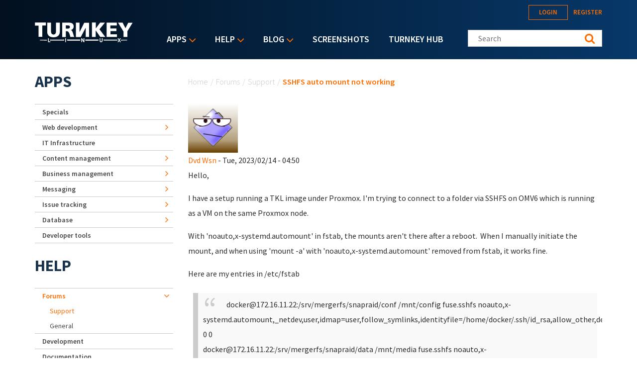

--- FILE ---
content_type: text/html; charset=utf-8
request_url: https://accounts.google.com/o/oauth2/postmessageRelay?parent=https%3A%2F%2Fwww.turnkeylinux.org&jsh=m%3B%2F_%2Fscs%2Fabc-static%2F_%2Fjs%2Fk%3Dgapi.lb.en.2kN9-TZiXrM.O%2Fd%3D1%2Frs%3DAHpOoo_B4hu0FeWRuWHfxnZ3V0WubwN7Qw%2Fm%3D__features__
body_size: 161
content:
<!DOCTYPE html><html><head><title></title><meta http-equiv="content-type" content="text/html; charset=utf-8"><meta http-equiv="X-UA-Compatible" content="IE=edge"><meta name="viewport" content="width=device-width, initial-scale=1, minimum-scale=1, maximum-scale=1, user-scalable=0"><script src='https://ssl.gstatic.com/accounts/o/2580342461-postmessagerelay.js' nonce="VAHEwbQwyay0a8RWk0YWEg"></script></head><body><script type="text/javascript" src="https://apis.google.com/js/rpc:shindig_random.js?onload=init" nonce="VAHEwbQwyay0a8RWk0YWEg"></script></body></html>